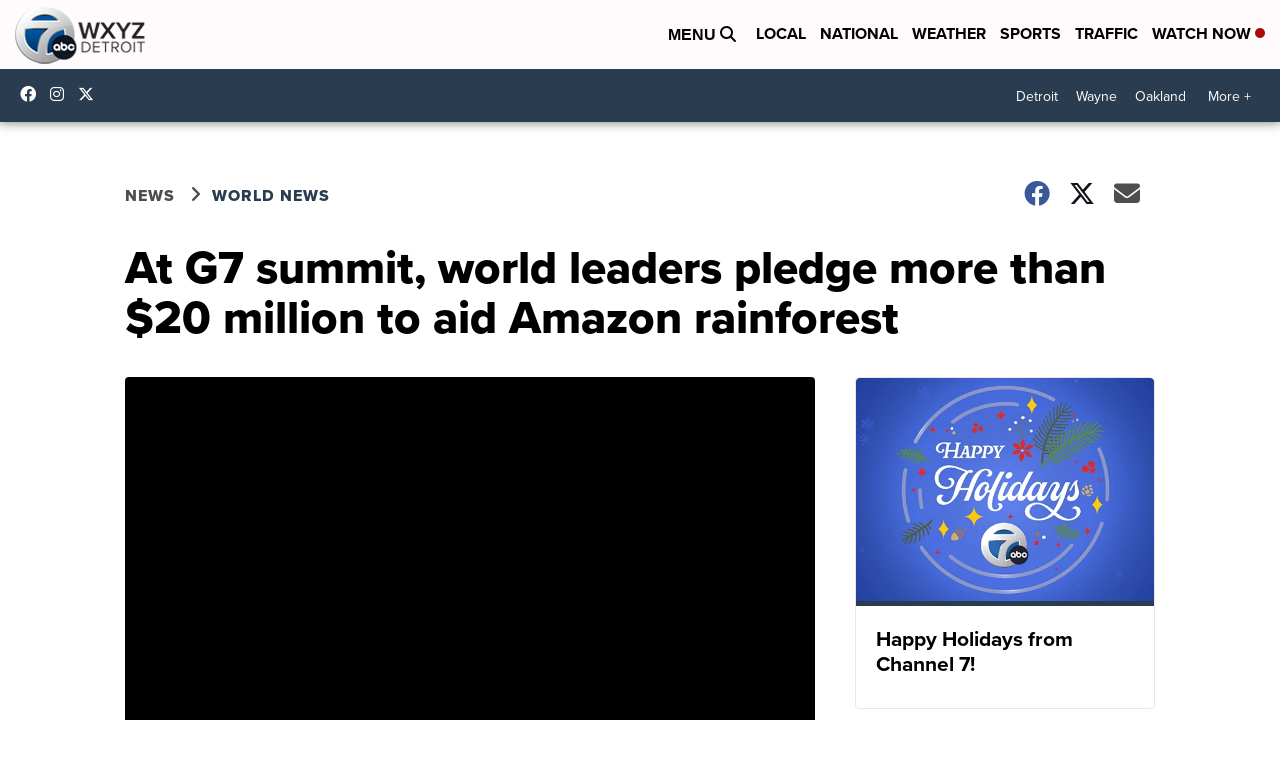

--- FILE ---
content_type: text/css; charset=utf-8
request_url: https://c.lytics.io/static/pathfora.min.css
body_size: 3314
content:
.pf-widget,.pf-widget *{box-sizing:border-box;-webkit-sizing:border-box}.pf-widget,.pf-widget .pf-widget-body{color:#888}.pf-widget .pf-widget-btn,.pf-widget .pf-widget-close,.pf-widget a{text-decoration:none;cursor:pointer}.pf-hidden,.pf-widget .pf-content-unit,.pf-widget .pf-widget-img{display:none}.pf-widget.error,.pf-widget.success{transition:opacity .3s}.pf-box-shadow{box-shadow:0 4px 4px -4px rgba(0,0,0,.5)}.pf-widget{z-index:9999;font-family:'Helvetica Neue',Helvetica,Arial,sans-serif;visibility:hidden;opacity:0;text-align:left;-moz-box-sizing:border-box;background-color:#f1f1f1;font-size:15px}.pf-widget .pf-widget-footer{font-size:12px;margin-top:10px}@media screen and (max-width:736px),screen and (max-height:640px){.pf-widget.pf-mobile-hide{display:none}}.pf-widget *{-moz-box-sizing:border-box;text-shadow:none}.pf-widget a,.pf-widget h2,.pf-widget input,.pf-widget p,.pf-widget select,.pf-widget textarea{margin:0;padding:0;border:0;background:0 0}.pf-widget .pf-widget-headline{margin:0 0 10px;color:#444;font-weight:500}.pf-widget input[type=text],.pf-widget input[type=email],.pf-widget input[type=date],.pf-widget select,.pf-widget textarea{font-family:'Helvetica Neue',Helvetica,Arial,sans-serif;border-radius:3px;font-size:14px;width:100%;padding:10px 15px;background:#fff;box-shadow:inset 0 1px 1px rgba(0,0,0,.2);position:relative;box-sizing:border-box;-moz-box-sizing:border-box;-webkit-sizing:border-box}.pf-widget input[type=text]::-webkit-input-placeholder,.pf-widget input[type=email]::-webkit-input-placeholder,.pf-widget input[type=date]::-webkit-input-placeholder,.pf-widget select::-webkit-input-placeholder,.pf-widget textarea::-webkit-input-placeholder{color:#a9a9a9}.pf-widget input[type=text]:-moz-placeholder,.pf-widget input[type=email]:-moz-placeholder,.pf-widget input[type=date]:-moz-placeholder,.pf-widget select:-moz-placeholder,.pf-widget textarea:-moz-placeholder{color:#a9a9a9}.pf-widget input[type=text]::-moz-placeholder,.pf-widget input[type=email]::-moz-placeholder,.pf-widget input[type=date]::-moz-placeholder,.pf-widget select::-moz-placeholder,.pf-widget textarea::-moz-placeholder{color:#a9a9a9}.pf-widget input[type=text]:-ms-input-placeholder,.pf-widget input[type=email]:-ms-input-placeholder,.pf-widget input[type=date]:-ms-input-placeholder,.pf-widget select:-ms-input-placeholder,.pf-widget textarea:-ms-input-placeholder{color:#a9a9a9}.pf-widget select{-webkit-appearance:none;-moz-appearance:none;appearance:none}.pf-widget select::-ms-expand{display:none}.pf-widget select.default{color:#a9a9a9}.pf-widget form:not(.pf-custom-form) input[type=text],.pf-widget form:not(.pf-custom-form) input[type=email],.pf-widget form:not(.pf-custom-form) select,.pf-widget form:not(.pf-custom-form) textarea{margin-bottom:10px}.pf-widget form:not(.pf-custom-form) [data-required=true].bad-validation,.pf-widget form:not(.pf-custom-form) [data-required=true].invalid,.pf-widget form:not(.pf-custom-form) [data-validate=true].bad-validation,.pf-widget form:not(.pf-custom-form) [data-validate=true].invalid{border:1px solid #f12626}.pf-widget input[type=text],.pf-widget input[type=email],.pf-widget input[type=date],.pf-widget select{clear:both}.pf-widget textarea{resize:none}.pf-widget .pf-widget-img{border-radius:50%}.pf-widget .pf-widget-message{line-height:1.5;font-size:15px}.pf-widget .pf-widget-btn{display:inline-block;padding:0 26px;line-height:35px;font-size:14px;border-radius:5px;border:0;margin-bottom:2px}.pf-widget .error-state,.pf-widget .success-state,.pf-widget.success .pf-widget-headline,.pf-widget.success .pf-widget-message,.pf-widget.success form{display:none}.pf-widget .pf-widget-btn.pf-widget-ok{box-shadow:0 1px 1px rgba(0,0,0,.2);color:#444;background-color:#fff}.pf-widget .pf-widget-btn.pf-widget-cancel{color:#bbb;background-color:#f1f1f1}.pf-widget .pf-widget-btn+.pf-widget-btn{margin-left:5px;margin-right:5px}.pf-widget .pf-widget-close{font-size:24px;position:absolute;top:4px;line-height:1;right:0;margin-right:12px;color:#bbb;padding:0;background-color:transparent;border:0}.pf-widget.opened{visibility:visible;opacity:1}.pf-widget .branding{position:relative}.pf-widget .branding svg{position:absolute;bottom:-25px;right:-25px;fill:#888;opacity:.25;width:120px}@media screen and (max-width:736px),screen and (max-height:640px){.pf-widget .branding svg{right:-8px}}.pf-widget.success .success-state,.pf-widget.success .success-state .pf-widget-headline,.pf-widget.success .success-state .pf-widget-message,.pf-widget.success .success-state form{display:block}.pf-widget.error .pf-widget-headline,.pf-widget.error .pf-widget-message,.pf-widget.error form{display:none}.pf-widget-variant-2 .pf-widget-img,.pf-widget.error .error-state,.pf-widget.error .error-state .pf-widget-headline,.pf-widget.error .error-state .pf-widget-message,.pf-widget.error .error-state form{display:block}.pf-widget-variant-3 .pf-content-unit{display:block;text-align:left;margin-bottom:20px;position:relative;background-color:#fff}.pf-widget-variant-3 .pf-content-unit .pf-content-unit-meta{padding:10px 15px}.pf-widget-variant-3 .pf-content-unit .pf-content-unit-meta span.pf-content-unit-info{font-size:12px;display:block;margin-bottom:5px;color:#444}.pf-widget-variant-3 .pf-content-unit .pf-content-unit-meta h4{font-weight:500;margin:0 0 5px;line-height:1.4;color:#444}.pf-widget-variant-3 .pf-content-unit .pf-content-unit-meta p{line-height:1.3;color:#888}.pf-widget-variant-3 .pf-content-unit .pf-content-unit-img{background-size:cover;background-position:center center;background-repeat:no-repeat}.pf-widget-variant-3 .pf-content-unit:not(.stack){width:95%;margin:0 auto 30px}.pf-widget-variant-3 .pf-content-unit:not(.stack) .pf-content-unit-img{position:absolute;display:block;height:100%;width:40%}.pf-widget-variant-3 .pf-content-unit:not(.stack) .pf-content-unit-img+.pf-content-unit-meta{width:60%;min-height:135px}.pf-widget-variant-3 .pf-content-unit:not(.stack) .pf-content-unit-meta{padding:15px;display:block;margin:0 0 0 auto}.pf-widget-variant-3 .pf-content-unit:not(.stack) .pf-content-unit-meta span.pf-content-unit-info{font-size:13px}.pf-widget-variant-3 .pf-content-unit:not(.stack) .pf-content-unit-meta h4{font-size:18px}.pf-widget-variant-3 .pf-content-unit.stack .pf-content-unit-meta h4,.pf-widget-variant-3 .pf-content-unit:not(.stack) .pf-content-unit-meta p{font-size:14px}.pf-widget-variant-3 .pf-content-unit.stack{width:100%;display:block;text-align:left}.pf-widget-variant-3 .pf-content-unit.stack .pf-content-unit-meta p{font-size:13px}.pf-widget-variant-3 .pf-content-unit.stack .pf-content-unit-img{width:100%;height:135px}.pf-subscription form{width:100%;display:block;margin:0 auto}.pf-subscription form input[type=text],.pf-subscription form input[type=email]{width:100%;margin-bottom:1px}.pf-subscription form .pf-widget-btn{float:right;margin-left:5px;padding:0 16px}.pf-subscription form span{display:block;padding:2px;overflow:hidden}.pf-widget-modal .pf-widget-content,.pf-widget-slideout{max-height:100%;overflow-y:auto;box-shadow:0 4px 4px -4px rgba(0,0,0,.5)}.pf-form input.pf-field-half-width,.pf-form select.pf-field-half-width,.pf-sitegate input.pf-field-half-width,.pf-sitegate select.pf-field-half-width{width:49%;display:block;clear:none;float:left}.pf-form input.pf-field-half-width.right,.pf-form select.pf-field-half-width.right,.pf-sitegate input.pf-field-half-width.right,.pf-sitegate select.pf-field-half-width.right{float:right}.pf-form .pf-widget-btn,.pf-sitegate .pf-widget-btn{clear:both;margin-top:5px}.pf-form form.pf-custom-form>div,.pf-sitegate form.pf-custom-form>div{text-align:left;margin-bottom:10px}.pf-form .pf-form-label,.pf-sitegate .pf-form-label{font-weight:700}.pf-form .pf-widget-checkbox,.pf-form .pf-widget-radio,.pf-sitegate .pf-widget-checkbox,.pf-sitegate .pf-widget-radio{display:block;padding:4px}.pf-form .pf-widget-checkbox input,.pf-form .pf-widget-radio input,.pf-sitegate .pf-widget-checkbox input,.pf-sitegate .pf-widget-radio input{margin-right:10px}.pf-form .pf-has-label,.pf-sitegate .pf-has-label{margin-top:7px}.pf-form div.pf-form-required,.pf-form div.pf-form-required-validation,.pf-sitegate div.pf-form-required,.pf-sitegate div.pf-form-required-validation{position:relative}.pf-form div.pf-form-required-validation.bad-validation [data-required=true]:not(.pf-has-label),.pf-form div.pf-form-required-validation.bad-validation [data-validate=true]:not(.pf-has-label),.pf-form div.pf-form-required-validation.invalid [data-required=true]:not(.pf-has-label),.pf-form div.pf-form-required-validation.invalid [data-validate=true]:not(.pf-has-label),.pf-form div.pf-form-required.bad-validation [data-required=true]:not(.pf-has-label),.pf-form div.pf-form-required.bad-validation [data-validate=true]:not(.pf-has-label),.pf-form div.pf-form-required.invalid [data-required=true]:not(.pf-has-label),.pf-form div.pf-form-required.invalid [data-validate=true]:not(.pf-has-label),.pf-sitegate div.pf-form-required-validation.bad-validation [data-required=true]:not(.pf-has-label),.pf-sitegate div.pf-form-required-validation.bad-validation [data-validate=true]:not(.pf-has-label),.pf-sitegate div.pf-form-required-validation.invalid [data-required=true]:not(.pf-has-label),.pf-sitegate div.pf-form-required-validation.invalid [data-validate=true]:not(.pf-has-label),.pf-sitegate div.pf-form-required.bad-validation [data-required=true]:not(.pf-has-label),.pf-sitegate div.pf-form-required.bad-validation [data-validate=true]:not(.pf-has-label),.pf-sitegate div.pf-form-required.invalid [data-required=true]:not(.pf-has-label),.pf-sitegate div.pf-form-required.invalid [data-validate=true]:not(.pf-has-label){border:1px solid #f12626;margin:-1px}.pf-form div.pf-form-required-validation.pf-widget-checkbox-group [data-required=true],.pf-form div.pf-form-required-validation.pf-widget-radio-group,.pf-form div.pf-form-required.pf-widget-checkbox-group [data-required=true],.pf-form div.pf-form-required.pf-widget-radio-group,.pf-sitegate div.pf-form-required-validation.pf-widget-checkbox-group [data-required=true],.pf-sitegate div.pf-form-required-validation.pf-widget-radio-group,.pf-sitegate div.pf-form-required.pf-widget-checkbox-group [data-required=true],.pf-sitegate div.pf-form-required.pf-widget-radio-group{border-radius:3px}.pf-form div.pf-form-required-validation.bad-validation div.pf-invalid-flag,.pf-form div.pf-form-required-validation.invalid div.pf-required-flag,.pf-form div.pf-form-required.bad-validation div.pf-invalid-flag,.pf-form div.pf-form-required.invalid div.pf-required-flag,.pf-sitegate div.pf-form-required-validation.bad-validation div.pf-invalid-flag,.pf-sitegate div.pf-form-required-validation.invalid div.pf-required-flag,.pf-sitegate div.pf-form-required.bad-validation div.pf-invalid-flag,.pf-sitegate div.pf-form-required.invalid div.pf-required-flag{opacity:1;margin-left:10px}.pf-form div.pf-form-required div.pf-invalid-flag,.pf-form div.pf-form-required div.pf-required-flag,.pf-form div.pf-form-required-validation div.pf-invalid-flag,.pf-form div.pf-form-required-validation div.pf-required-flag,.pf-sitegate div.pf-form-required div.pf-invalid-flag,.pf-sitegate div.pf-form-required div.pf-required-flag,.pf-sitegate div.pf-form-required-validation div.pf-invalid-flag,.pf-sitegate div.pf-form-required-validation div.pf-required-flag{font-size:12px;font-weight:700;position:absolute;padding:3px 7px;display:inline;width:auto;color:#fff;background-color:#f12626;box-shadow:0 4px 4px -4px rgba(0,0,0,.5);margin-left:5px;opacity:0}.pf-form div.pf-form-required div.pf-invalid-flag span,.pf-form div.pf-form-required div.pf-required-flag span,.pf-form div.pf-form-required-validation div.pf-invalid-flag span,.pf-form div.pf-form-required-validation div.pf-required-flag span,.pf-sitegate div.pf-form-required div.pf-invalid-flag span,.pf-sitegate div.pf-form-required div.pf-required-flag span,.pf-sitegate div.pf-form-required-validation div.pf-invalid-flag span,.pf-sitegate div.pf-form-required-validation div.pf-required-flag span{position:absolute;width:0;height:0;top:6px;left:-6px;border-top:4px solid transparent;border-bottom:4px solid transparent;content:'';border-right:6px solid #f12626}.pf-form div.pf-form-required span.required,.pf-form div.pf-form-required-validation span.required,.pf-sitegate div.pf-form-required span.required,.pf-sitegate div.pf-form-required-validation span.required{color:#f12626}.pf-form.pf-widget-slideout input.pf-field-half-width,.pf-form.pf-widget-slideout select.pf-field-half-width,.pf-sitegate.pf-widget-slideout input.pf-field-half-width,.pf-sitegate.pf-widget-slideout select.pf-field-half-width{width:48%}.pf-widget-modal{position:fixed;top:0;right:0;bottom:0;left:0;background:rgba(0,0,0,.5);z-index:9999;text-align:center}.pf-widget-modal .pf-va-middle{display:table-cell;vertical-align:middle}.pf-widget-modal .pf-widget-btn{font-size:16px;line-height:45px}.pf-widget-modal .pf-widget-footer{text-align:center}.pf-widget-slideout .pf-widget-footer,.pf-widget-slideout.pf-widget-variant-1 .pf-widget-content .pf-widget-headline,.pf-widget-slideout.pf-widget-variant-1 .pf-widget-content .pf-widget-message{text-align:left}.pf-widget-modal .pf-widget-container{display:table;width:100%;height:100%;position:relative;top:-100vh}.pf-widget-modal .pf-widget-content{background-color:#f1f1f1;color:#888;width:100%;position:fixed;max-width:780px;margin:0 auto;padding:40px;border-radius:5px;overflow-x:hidden;top:50%;left:50%;transform:translate(-50%,-50%)}.pf-widget-modal .pf-widget-headline{font-size:28px}.pf-widget-modal .pf-widget-message{font-size:18px;margin:0 0 30px}.pf-widget-modal .pf-widget-body{display:table;width:100%}.pf-widget-modal form input[type=text],.pf-widget-modal form input[type=email],.pf-widget-modal form input[type=date],.pf-widget-modal form select,.pf-widget-modal form textarea{font-size:16px}.pf-widget-modal form input[type=text],.pf-widget-modal form input[type=email],.pf-widget-modal form input[type=date],.pf-widget-modal form select{height:45px}.pf-widget-modal.opened .pf-widget-container{top:0}.pf-widget-modal.pf-widget-variant-2 .pf-widget-headline{margin-top:140px}.pf-widget-modal.pf-widget-variant-2 .pf-widget-img{float:none;position:absolute;top:20px;left:50%;margin-left:-70px;width:140px;height:140px}.pf-widget-modal.pf-subscription .pf-widget-btn{margin-top:2px}.pf-widget-modal.pf-subscription.pf-widget-has-branding span{margin-bottom:13px}.pf-widget-slideout{bottom:50px;width:350px;border-radius:4px;top:auto;position:fixed;overflow-x:hidden}@media screen and (max-width:736px),screen and (max-height:640px){.pf-widget-modal .pf-widget-content{padding:40px 20px}.pf-widget-slideout{width:100%;max-width:350px}.pf-widget-slideout.pf-position-bottom-left,.pf-widget-slideout.pf-position-left,.pf-widget-slideout.pf-position-top-left{bottom:0}}.pf-widget-slideout .pf-widget-message{margin:0 0 20px}.pf-widget-slideout .pf-widget-btn{line-height:40px}.pf-widget-slideout .pf-widget-content{padding:30px;width:100%}.pf-widget-slideout .pf-widget-headline{font-size:20px}.pf-widget-slideout.pf-position-bottom-left,.pf-widget-slideout.pf-position-left,.pf-widget-slideout.pf-position-top-left{left:-100%}.pf-widget-slideout.pf-position-bottom-left.pf-origin-bottom,.pf-widget-slideout.pf-position-left.pf-origin-bottom,.pf-widget-slideout.pf-position-top-left.pf-origin-bottom{left:50px}@media screen and (max-width:736px),screen and (max-height:640px){.pf-widget-slideout.pf-position-bottom-left.pf-origin-bottom,.pf-widget-slideout.pf-position-left.pf-origin-bottom,.pf-widget-slideout.pf-position-top-left.pf-origin-bottom{left:0}.pf-widget-slideout.pf-position-bottom-right,.pf-widget-slideout.pf-position-right,.pf-widget-slideout.pf-position-top-right{bottom:0}}.pf-widget-slideout.pf-position-bottom-right,.pf-widget-slideout.pf-position-right,.pf-widget-slideout.pf-position-top-right{left:auto;right:-100%}.pf-widget-slideout.pf-position-bottom-right.pf-origin-bottom,.pf-widget-slideout.pf-position-right.pf-origin-bottom,.pf-widget-slideout.pf-position-top-right.pf-origin-bottom{right:50px}.pf-widget-slideout.pf-position-left,.pf-widget-slideout.pf-position-right{bottom:auto;top:50%;transform:translateY(-50%);-webkit-transform:translateY(-50%);-moz-transform:translateY(-50%);-ms-transform:translateY(-50%);-o-transform:translateY(-50%)}.pf-widget-slideout.pf-position-top-left,.pf-widget-slideout.pf-position-top-right{bottom:auto;top:50px}@media screen and (max-width:736px),screen and (max-height:640px){.pf-widget-slideout.pf-position-bottom-right.pf-origin-bottom,.pf-widget-slideout.pf-position-right.pf-origin-bottom,.pf-widget-slideout.pf-position-top-right.pf-origin-bottom{left:auto;right:0}.pf-widget-slideout.pf-position-top-left,.pf-widget-slideout.pf-position-top-right{top:0}}.pf-widget-slideout.pf-origin-bottom{bottom:-100%}.pf-widget-slideout.opened.pf-position-bottom-left,.pf-widget-slideout.opened.pf-position-left,.pf-widget-slideout.opened.pf-position-top-left{left:50px}.pf-widget-slideout.opened.pf-position-bottom-right,.pf-widget-slideout.opened.pf-position-right,.pf-widget-slideout.opened.pf-position-top-right{right:50px}.pf-widget-slideout.opened.pf-origin-bottom{bottom:50px}@media screen and (max-width:736px),screen and (max-height:640px){.pf-widget-slideout.opened.pf-position-bottom-left,.pf-widget-slideout.opened.pf-position-left,.pf-widget-slideout.opened.pf-position-top-left{left:0}.pf-widget-slideout.opened.pf-position-bottom-right,.pf-widget-slideout.opened.pf-position-right,.pf-widget-slideout.opened.pf-position-top-right{right:0;left:auto}.pf-widget-slideout.opened.pf-origin-bottom{bottom:0}}.pf-widget-slideout .branding svg{bottom:-22px;right:-20px;width:100px}.pf-widget-bar .pf-bar-content,.pf-widget-inline.pf-widget-variant-2 .pf-widget-content,.pf-widget-slideout.pf-widget-variant-2 .pf-widget-content{text-align:center}.pf-widget-slideout.pf-widget-variant-2 .pf-widget-content .pf-widget-headline{margin-top:110px}.pf-widget-slideout.pf-widget-variant-2 .pf-widget-img{width:100px;height:100px;float:none;position:absolute;top:20px;left:50%;margin-left:-50px}.pf-widget-slideout.pf-form{width:370px}.pf-widget-slideout.pf-subscription.pf-widget-has-branding span{margin-bottom:13px}.pf-widget-slideout form:not(.pf-custom-form) input[type=email].invalid,.pf-widget-slideout form:not(.pf-custom-form) input[type=text].invalid{margin:-1px -1px 9px}.pf-push-down.opened{margin-top:59px}@media screen and (max-width:736px),screen and (max-height:640px){.pf-widget-slideout.pf-form{width:100%;max-width:370px}.pf-push-down.opened{margin-top:0}}.pf-widget-bar{height:auto;padding:10px 0;min-height:59px;left:0;right:0;box-shadow:0 4px 4px -4px rgba(0,0,0,.5)}.pf-widget-bar .pf-widget-body{margin:0 20px;float:left}.pf-widget-bar .pf-widget-close{top:50%;position:absolute;margin-top:-16px;right:20px;line-height:1;margin-right:0}.pf-widget-bar .pf-widget-btn{line-height:35px}.pf-widget-bar .pf-bar-content{padding:0 40px}@media screen and (max-width:736px),screen and (max-height:640px){.pf-widget-bar .pf-bar-content{padding:0 40px 0 20px}}.pf-widget-bar .pf-bar-content .pf-widget-message{text-overflow:ellipsis;max-width:100%;overflow:hidden;display:inline-block;white-space:normal;margin:6px 16px}.pf-widget-bar .pf-bar-content input[type=email],.pf-widget-bar .pf-bar-content input[type=text]{margin:0 1px;max-width:200px}.pf-widget-bar .pf-bar-content form:not(.pf-custom-form) input[type=email],.pf-widget-bar .pf-bar-content form:not(.pf-custom-form) input[type=text]{margin-bottom:0}.pf-widget-bar .pf-bar-content form:not(.pf-custom-form) input[type=email].invalid,.pf-widget-bar .pf-bar-content form:not(.pf-custom-form) input[type=text].invalid{margin:0}.pf-widget-bar .pf-bar-content>*{display:inline-block;vertical-align:middle}.pf-widget-bar.pf-position-bottom-absolute,.pf-widget-bar.pf-position-top-absolute{position:absolute}.pf-widget-bar.pf-position-top-absolute,.pf-widget-bar.pf-position-top-fixed{top:-50px}.pf-widget-bar.opened.pf-position-top-absolute,.pf-widget-bar.opened.pf-position-top-fixed{top:0}.pf-widget-bar.pf-position-top-absolute .pf-bar-content,.pf-widget-bar.pf-position-top-fixed .pf-bar-content{padding-top:0}.pf-widget-bar.pf-position-bottom-fixed{bottom:-50px}.pf-widget-bar.pf-position-bottom-fixed,.pf-widget-bar.pf-position-top-fixed{position:fixed}.pf-widget-bar.opened.pf-position-bottom-fixed{bottom:0}.pf-widget-bar.pf-widget-variant-2 .pf-widget-img{height:35px;width:35px;top:50%;margin-top:-17.5px;position:absolute}.pf-widget-bar.pf-message .pf-widget-btn,.pf-widget-bar.pf-subscription form .pf-widget-btn{margin-top:2px}@media screen and (max-width:736px),screen and (max-height:640px){.pf-widget-bar.pf-widget-variant-2 .pf-widget-img{display:none}}.pf-widget-bar.pf-subscription form{width:auto}.pf-widget-bar.pf-subscription form input[type=email]{height:35px}.pf-widget-button{position:fixed;box-shadow:1px 0 4px 0 rgba(0,0,0,.5);border-radius:2px}.pf-widget-button .pf-widget-message{border:0;background-color:transparent;line-height:42px;padding:0 16px 5px;margin:0;font-weight:700;display:block;cursor:pointer;overflow:hidden;max-width:150px;white-space:nowrap;text-overflow:ellipsis;color:#888}.pf-widget-button.pf-position-left{transform-origin:left bottom;transform:rotate(90deg);left:-50px}.pf-widget-button.pf-position-right{box-shadow:-1px 0 4px 0 rgba(0,0,0,.5);transform-origin:right bottom;transform:rotate(-90deg);right:-50px}.pf-widget-button.pf-position-left,.pf-widget-button.pf-position-right{top:10%}.pf-widget-button.pf-position-bottom-left,.pf-widget-button.pf-position-top-left{left:42px}.pf-widget-button.pf-position-bottom-right,.pf-widget-button.pf-position-top-right{right:42px}.pf-widget-button.pf-position-bottom-left,.pf-widget-button.pf-position-bottom-right{bottom:-50px}.pf-widget-button.pf-position-top-left,.pf-widget-button.pf-position-top-right{top:-50px}.pf-widget-button.pf-position-top-left .pf-widget-message,.pf-widget-button.pf-position-top-right .pf-widget-message{padding:5px 16px 0}.pf-widget-button.opened.pf-position-left{left:-6px}.pf-widget-button.opened.pf-position-left:hover{left:-1px}.pf-widget-button.opened.pf-position-right{right:-6px}.pf-widget-button.opened.pf-position-right:hover{right:-1px}.pf-widget-button.opened.pf-position-bottom-left,.pf-widget-button.opened.pf-position-bottom-right{bottom:-6px;box-shadow:0 1px 4px 0 rgba(0,0,0,.5)}.pf-widget-button.opened.pf-position-bottom-left:hover,.pf-widget-button.opened.pf-position-bottom-right:hover{bottom:-1px}.pf-widget-button.opened.pf-position-top-left,.pf-widget-button.opened.pf-position-top-right{top:-6px;box-shadow:0 1px 4px 0 rgba(0,0,0,.5)}.pf-widget-button.opened.pf-position-top-left:hover,.pf-widget-button.opened.pf-position-top-right:hover{top:-1px}.pf-widget-inline{padding:20px;border-radius:2px;box-shadow:0 4px 4px -4px rgba(0,0,0,.5);transition:all 0s;position:relative}.pf-widget-inline .pf-widget-message{margin:0 0 20px}.pf-widget-inline .pf-widget-btn{transition:all 0s}.pf-widget-inline.pf-widget-variant-2 .pf-widget-content .pf-widget-headline{margin-top:110px}.pf-widget-inline.pf-widget-variant-2 .pf-widget-img{width:100px;height:100px;float:none;position:absolute;top:20px;left:50%;margin-left:-50px}.pf-widget-inline.pf-subscription .pf-widget-btn{line-height:39px}.pf-widget-inline.pf-subscription.pf-widget-has-branding span{margin-bottom:35px}.pf-widget-inline.pf-widget-variant-3 .pf-content-unit{max-width:650px}.pf-widget-inline.pf-widget-variant-3 .pf-content-unit.stack{margin:0 auto;max-width:400px}.pf-widget-inline .branding{position:relative}.pf-widget-inline .branding svg{position:absolute;bottom:-10px;right:-10px}.pf-widget-inline form:not(.pf-custom-form) input[type=email].invalid,.pf-widget-inline form:not(.pf-custom-form) input[type=text].invalid{margin:-1px -1px 9px}

--- FILE ---
content_type: application/javascript; charset=utf-8
request_url: https://fundingchoicesmessages.google.com/f/AGSKWxX5EilW1Sp1t7tXcfUmhkEF71fqVzCbMtE_WTAjGnqNoDADO-44BSgFVt3YuM5mh8xd2zR23Zm0RLG1Pehdjuq6NM-t-TgGRnjyH75iv7cIv819N6JNETfOZy1bnGlacQgT_CYaMppiI9LhyosagbCW2_FRx5qKNsUPrQEGOgJDghj7WN1zX-8f4H7X/_&smallad=/adfunctions._banner_ads./ad.ams./Api/Ad.
body_size: -1286
content:
window['02f77a83-818e-4110-b007-6bdac99d4015'] = true;